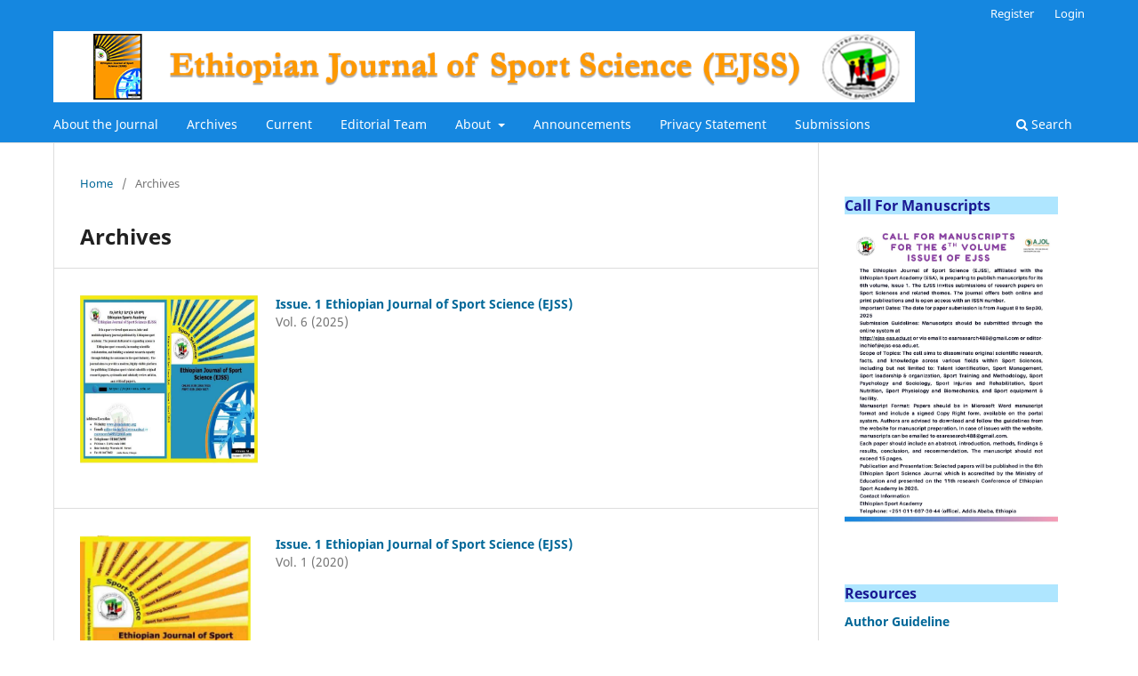

--- FILE ---
content_type: text/html; charset=utf-8
request_url: https://ejss-esa.edu.et/index.php/ejss/issue/archive
body_size: 2911
content:
<!DOCTYPE html>
<html lang="en-US" xml:lang="en-US">
<head>
	<meta charset="utf-8">
	<meta name="viewport" content="width=device-width, initial-scale=1.0">
	<title>
					Archives
	
							| ETHIOPIAN JOURNAL OF SPORT SCIENCE  
			</title>

	
<link rel="icon" href="https://ejss-esa.edu.et/public/journals/1/favicon_en_US.png">
<meta name="generator" content="Open Journal Systems 3.3.0.3">
<link rel="alternate" type="application/atom+xml" href="https://ejss-esa.edu.et/index.php/ejss/gateway/plugin/AnnouncementFeedGatewayPlugin/atom">
<link rel="alternate" type="application/rdf+xml" href="https://ejss-esa.edu.et/index.php/ejss/gateway/plugin/AnnouncementFeedGatewayPlugin/rss">
<link rel="alternate" type="application/rss+xml" href="https://ejss-esa.edu.et/index.php/ejss/gateway/plugin/AnnouncementFeedGatewayPlugin/rss2">
<link rel="alternate" type="application/atom+xml" href="https://ejss-esa.edu.et/index.php/ejss/gateway/plugin/WebFeedGatewayPlugin/atom">
<link rel="alternate" type="application/rdf+xml" href="https://ejss-esa.edu.et/index.php/ejss/gateway/plugin/WebFeedGatewayPlugin/rss">
<link rel="alternate" type="application/rss+xml" href="https://ejss-esa.edu.et/index.php/ejss/gateway/plugin/WebFeedGatewayPlugin/rss2">
	<link rel="stylesheet" href="https://ejss-esa.edu.et/index.php/ejss/$$$call$$$/page/page/css?name=stylesheet" type="text/css" /><link rel="stylesheet" href="https://ejss-esa.edu.et/index.php/ejss/$$$call$$$/page/page/css?name=font" type="text/css" /><link rel="stylesheet" href="https://ejss-esa.edu.et/lib/pkp/styles/fontawesome/fontawesome.css?v=3.3.0.3" type="text/css" /><link rel="stylesheet" href="https://ejss-esa.edu.et/public/journals/1/styleSheet.css?d=2024-04-03+06%3A22%3A19" type="text/css" />
</head>
<body class="pkp_page_issue pkp_op_archive has_site_logo" dir="ltr">

	<div class="pkp_structure_page">

				<header class="pkp_structure_head" id="headerNavigationContainer" role="banner">
						 <nav class="cmp_skip_to_content" aria-label="Jump to content links">
	<a href="#pkp_content_main">Skip to main content</a>
	<a href="#siteNav">Skip to main navigation menu</a>
		<a href="#pkp_content_footer">Skip to site footer</a>
</nav>

			<div class="pkp_head_wrapper">

				<div class="pkp_site_name_wrapper">
					<button class="pkp_site_nav_toggle">
						<span>Open Menu</span>
					</button>
										<div class="pkp_site_name">
																<a href="						https://ejss-esa.edu.et/index.php/ejss/index
					" class="is_img">
							<img src="https://ejss-esa.edu.et/public/journals/1/pageHeaderLogoImage_en_US.png" width="1333" height="110"  />
						</a>
										</div>
				</div>

				
				<nav class="pkp_site_nav_menu" aria-label="Site Navigation">
					<a id="siteNav"></a>
					<div class="pkp_navigation_primary_row">
						<div class="pkp_navigation_primary_wrapper">
																				<ul id="navigationPrimary" class="pkp_navigation_primary pkp_nav_list">
								<li class="">
				<a href="https://ejss-esa.edu.et/index.php/ejss/about">
					About the Journal
				</a>
							</li>
								<li class="">
				<a href="https://ejss-esa.edu.et/index.php/ejss/issue/archive">
					Archives
				</a>
							</li>
								<li class="">
				<a href="https://ejss-esa.edu.et/index.php/ejss/issue/current">
					Current
				</a>
							</li>
								<li class="">
				<a href="https://ejss-esa.edu.et/index.php/ejss/about/editorialTeam">
					Editorial Team
				</a>
							</li>
								<li class="">
				<a href="https://ejss-esa.edu.et/index.php/ejss/about">
					About
				</a>
									<ul>
																					<li class="">
									<a href="https://ejss-esa.edu.et/index.php/ejss/about/contact">
										Contact
									</a>
								</li>
																		</ul>
							</li>
								<li class="">
				<a href="https://ejss-esa.edu.et/index.php/ejss/announcement">
					Announcements
				</a>
							</li>
								<li class="">
				<a href="https://ejss-esa.edu.et/index.php/ejss/about/privacy">
					Privacy Statement
				</a>
							</li>
								<li class="">
				<a href="https://ejss-esa.edu.et/index.php/ejss/about/submissions">
					Submissions
				</a>
							</li>
			</ul>

				

																						<div class="pkp_navigation_search_wrapper">
									<a href="https://ejss-esa.edu.et/index.php/ejss/search" class="pkp_search pkp_search_desktop">
										<span class="fa fa-search" aria-hidden="true"></span>
										Search
									</a>
								</div>
													</div>
					</div>
					<div class="pkp_navigation_user_wrapper" id="navigationUserWrapper">
							<ul id="navigationUser" class="pkp_navigation_user pkp_nav_list">
								<li class="profile">
				<a href="https://ejss-esa.edu.et/index.php/ejss/user/register">
					Register
				</a>
							</li>
								<li class="profile">
				<a href="https://ejss-esa.edu.et/index.php/ejss/login">
					Login
				</a>
							</li>
										</ul>

					</div>
				</nav>
			</div><!-- .pkp_head_wrapper -->
		</header><!-- .pkp_structure_head -->

						<div class="pkp_structure_content has_sidebar">
			<div class="pkp_structure_main" role="main">
				<a id="pkp_content_main"></a>

<div class="page page_issue_archive">
	<nav class="cmp_breadcrumbs" role="navigation" aria-label="You are here:">
	<ol>
		<li>
			<a href="https://ejss-esa.edu.et/index.php/ejss/index">
				Home
			</a>
			<span class="separator">/</span>
		</li>
		<li class="current">
			<span aria-current="page">
												Archives
	
							</span>
		</li>
	</ol>
</nav>

	<h1>
					Archives
	
	</h1>

				<ul class="issues_archive">
							<li>
					
<div class="obj_issue_summary">

			<a class="cover" href="https://ejss-esa.edu.et/index.php/ejss/issue/view/7">
			<img src="https://ejss-esa.edu.et/public/journals/1/cover_issue_7_en_US.png" alt="">
		</a>
	
	<h2>
		<a class="title" href="https://ejss-esa.edu.et/index.php/ejss/issue/view/7">
							Issue. 1 Ethiopian Journal of Sport Science (EJSS)
					</a>
					<div class="series">
				Vol. 6 (2025)
			</div>
			</h2>

	<div class="description">
		
	</div>
</div><!-- .obj_issue_summary -->
				</li>
							<li>
					
<div class="obj_issue_summary">

			<a class="cover" href="https://ejss-esa.edu.et/index.php/ejss/issue/view/1">
			<img src="https://ejss-esa.edu.et/public/journals/1/cover_issue_1_en_US.jpg" alt="">
		</a>
	
	<h2>
		<a class="title" href="https://ejss-esa.edu.et/index.php/ejss/issue/view/1">
							Issue. 1 Ethiopian Journal of Sport Science (EJSS)
					</a>
					<div class="series">
				Vol. 1 (2020)
			</div>
			</h2>

	<div class="description">
		
	</div>
</div><!-- .obj_issue_summary -->
				</li>
							<li>
					
<div class="obj_issue_summary">

			<a class="cover" href="https://ejss-esa.edu.et/index.php/ejss/issue/view/3">
			<img src="https://ejss-esa.edu.et/public/journals/1/cover_issue_3_en_US.jpg" alt="">
		</a>
	
	<h2>
		<a class="title" href="https://ejss-esa.edu.et/index.php/ejss/issue/view/3">
							Issue. 1 Ethiopian Journal of Sport Science (EJSS)
					</a>
					<div class="series">
				Vol. 3 (2022)
			</div>
			</h2>

	<div class="description">
		
	</div>
</div><!-- .obj_issue_summary -->
				</li>
							<li>
					
<div class="obj_issue_summary">

			<a class="cover" href="https://ejss-esa.edu.et/index.php/ejss/issue/view/5">
			<img src="https://ejss-esa.edu.et/public/journals/1/cover_issue_5_en_US.png" alt="">
		</a>
	
	<h2>
		<a class="title" href="https://ejss-esa.edu.et/index.php/ejss/issue/view/5">
							Issue. 1 Ethiopian Journal of Sport Science (EJSS)
					</a>
					<div class="series">
				Vol. 5 (2024)
			</div>
			</h2>

	<div class="description">
		
	</div>
</div><!-- .obj_issue_summary -->
				</li>
							<li>
					
<div class="obj_issue_summary">

			<a class="cover" href="https://ejss-esa.edu.et/index.php/ejss/issue/view/2">
			<img src="https://ejss-esa.edu.et/public/journals/1/cover_issue_2_en_US.jpg" alt="">
		</a>
	
	<h2>
		<a class="title" href="https://ejss-esa.edu.et/index.php/ejss/issue/view/2">
							Issue. 1 Ethiopian Journal of Sport Science (EJSS)
					</a>
					<div class="series">
				Vol. 2 (2021)
			</div>
			</h2>

	<div class="description">
		
	</div>
</div><!-- .obj_issue_summary -->
				</li>
							<li>
					
<div class="obj_issue_summary">

			<a class="cover" href="https://ejss-esa.edu.et/index.php/ejss/issue/view/4">
			<img src="https://ejss-esa.edu.et/public/journals/1/cover_issue_4_en_US.png" alt="">
		</a>
	
	<h2>
		<a class="title" href="https://ejss-esa.edu.et/index.php/ejss/issue/view/4">
							Issue. 1 Ethiopian Journal of Sport Science (EJSS)
					</a>
					<div class="series">
				Vol. 4 (2023)
			</div>
			</h2>

	<div class="description">
		
	</div>
</div><!-- .obj_issue_summary -->
				</li>
					</ul>

									</div>

	</div><!-- pkp_structure_main -->

									<div class="pkp_structure_sidebar left" role="complementary" aria-label="Sidebar">
				<div class="pkp_block block_custom" id="customblock-call-for-book-chapter">
	<h2 class="title">Call For Manuscripts</h2>
	<div class="content">
		<p><img src="https://ejss-esa.edu.et/public/site/images/ejjsadmin/purple-and-cream-duotone-corporate-communications-journalism-resume.jpg" alt="" width="1358" height="1921"></p>
	</div>
</div>
<div class="pkp_block block_custom" id="customblock-download">
	<h2 class="title">Resources</h2>
	<div class="content">
		<p><strong><a href="https://ejss-esa.edu.et/index.php/ejss/libraryFiles/downloadPublic/13">Author Guideline</a></strong></p>
<p><strong><a href="https://ejss-esa.edu.et/index.php/ejss/libraryFiles/downloadPublic/12">COPYRIGHT FORM</a></strong></p>
<p><a href="https://ejss-esa.edu.et/index.php/ejss/libraryFiles/downloadPublic/14"><strong>Research Policy and Guidelines</strong></a></p>
<p><a href="https://ejss-esa.edu.et/index.php/ejss/libraryFiles/downloadPublic/15"><strong>Research Legalization, Code of Conducts and Plagiarism Policy</strong></a></p>
<p><strong><a href="https://ejss-esa.edu.et/index.php/ejss/libraryFiles/downloadPublic/18">Evaluation of Manuscripts</a></strong></p>
	</div>
</div>
<div class="pkp_block block_custom" id="customblock-academy-graduate-research">
	<h2 class="title">Academy Graduate Research</h2>
	<div class="content">
		<p><strong><a href="https://ejss-esa.edu.et/index.php/ejss/libraryFiles/downloadPublic/16">የገቢ አሰባሰብ አውዶች እና ተግዳሮቶች</a></strong></p>
<p><strong><a href="https://ejss-esa.edu.et/index.php/ejss/libraryFiles/downloadPublic/17%20 ">የሰልጣኞች የምግብ ይዘትና አመጋገብ ተስማሚነት</a></strong></p>
<p><a href="https://ejss-esa.edu.et/index.php/ejss/libraryFiles/downloadPublic/21"><strong>የመካከለኛ ርቀት ሩጫ የምልመላና ምዘና ማኑዋል</strong></a></p>
	</div>
</div>
<div class="pkp_block block_make_submission">
	<h2 class="pkp_screen_reader">
		Make a Submission
	</h2>

	<div class="content">
		<a class="block_make_submission_link" href="https://ejss-esa.edu.et/index.php/ejss/about/submissions">
			Make a Submission
		</a>
	</div>
</div>
<div class="pkp_block block_information">
	<h2 class="title">Information</h2>
	<div class="content">
		<ul>
							<li>
					<a href="https://ejss-esa.edu.et/index.php/ejss/information/readers">
						For Readers
					</a>
				</li>
										<li>
					<a href="https://ejss-esa.edu.et/index.php/ejss/information/authors">
						For Authors
					</a>
				</li>
										<li>
					<a href="https://ejss-esa.edu.et/index.php/ejss/information/librarians">
						For Librarians
					</a>
				</li>
					</ul>
	</div>
</div>
<div class="pkp_block block_web_feed">
	<h2 class="title">Current Issue</h2>
	<div class="content">
		<ul>
			<li>
				<a href="https://ejss-esa.edu.et/index.php/ejss/gateway/plugin/WebFeedGatewayPlugin/atom">
					<img src="https://ejss-esa.edu.et/lib/pkp/templates/images/atom.svg" alt="Atom logo">
				</a>
			</li>
			<li>
				<a href="https://ejss-esa.edu.et/index.php/ejss/gateway/plugin/WebFeedGatewayPlugin/rss2">
					<img src="https://ejss-esa.edu.et/lib/pkp/templates/images/rss20_logo.svg" alt="RSS2 logo">
				</a>
			</li>
			<li>
				<a href="https://ejss-esa.edu.et/index.php/ejss/gateway/plugin/WebFeedGatewayPlugin/rss">
					<img src="https://ejss-esa.edu.et/lib/pkp/templates/images/rss10_logo.svg" alt="RSS1 logo">
				</a>
			</li>
		</ul>
	</div>
</div>

			</div><!-- pkp_sidebar.left -->
			</div><!-- pkp_structure_content -->

<div class="pkp_structure_footer_wrapper" role="contentinfo">
	<a id="pkp_content_footer"></a>

	<div class="pkp_structure_footer">

					<div class="pkp_footer_content">
				<p align="center"><span style="color: blue;"><strong>ETHIOPIAN JOURNAL OF SPORT SCIENCE</strong></span></p>
<p align="center"><span style="color: black;"><strong>ONLINE ISSN (2958-793X)</strong></span></p>
<p align="center"><span style="color: black;"><strong>PRINT ISSN (2960-1657)</strong></span></p>
			</div>
		
	<!--	<div class="pkp_brand_footer" role="complementary">
			<a href="https://ejss-esa.edu.et/index.php/ejss/about/aboutThisPublishingSystem">
				<img alt="More information about the publishing system, Platform and Workflow by OJS/PKP." src="https://ejss-esa.edu.et/templates/images/ojs_brand.png">
			</a>
		</div> -->
	</div>
</div><!-- pkp_structure_footer_wrapper -->

</div><!-- pkp_structure_page -->

<script src="https://ejss-esa.edu.et/lib/pkp/lib/vendor/components/jquery/jquery.min.js?v=3.3.0.3" type="text/javascript"></script><script src="https://ejss-esa.edu.et/lib/pkp/lib/vendor/components/jqueryui/jquery-ui.min.js?v=3.3.0.3" type="text/javascript"></script><script src="https://ejss-esa.edu.et/plugins/themes/default/js/lib/popper/popper.js?v=3.3.0.3" type="text/javascript"></script><script src="https://ejss-esa.edu.et/plugins/themes/default/js/lib/bootstrap/util.js?v=3.3.0.3" type="text/javascript"></script><script src="https://ejss-esa.edu.et/plugins/themes/default/js/lib/bootstrap/dropdown.js?v=3.3.0.3" type="text/javascript"></script><script src="https://ejss-esa.edu.et/plugins/themes/default/js/main.js?v=3.3.0.3" type="text/javascript"></script>


</body>
</html>


--- FILE ---
content_type: text/css
request_url: https://ejss-esa.edu.et/public/journals/1/styleSheet.css?d=2024-04-03+06%3A22%3A19
body_size: 310
content:
/* Custom header code  */
header .container { 
   background: #ecedf0 url(/public/site/images/alma/header-animal.jpg) top left no-repeat;
   background-size: cover;
}


/* Make the background color on the block panel */ 
.panel-default>.panel-heading, .pkp_block .title {
    background-color: #afe6ff;
    border-color: #f5f5f5;
}


/* Make the font color on the block panel */ 
.pkp_block h2.title, .pkp_block .content span.title, .pkp_block span.title {
  color: #191993;
}



/* Custom color on footer */ 
footer .container {
    background: #ddd;
    color: #211c1c;
}






